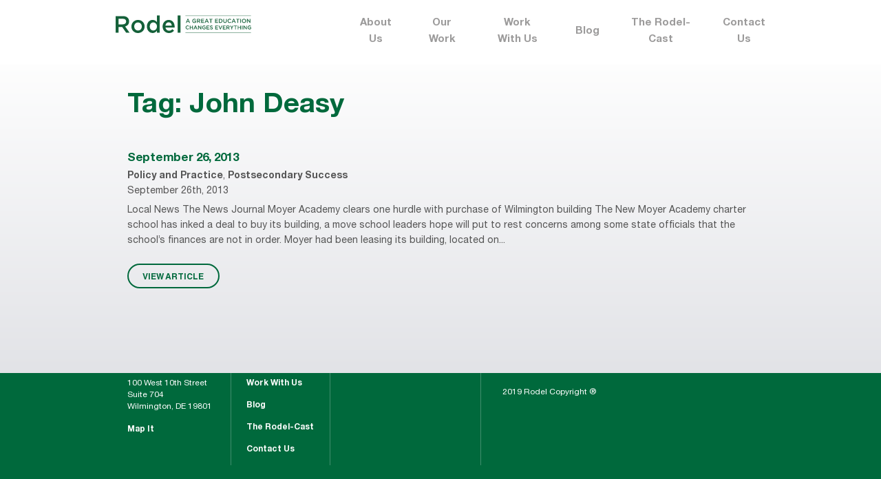

--- FILE ---
content_type: text/html; charset=UTF-8
request_url: https://rodelde.org/tag/john-deasy/
body_size: 7382
content:
<!DOCTYPE html>
<!--[if lt IE 7]>               <html class="no-js ie lt-ie9 lt-ie8 lt-ie7" lang="en"><![endif]-->
<!--[if IE 7]>                  <html class="no-js ie lt-ie9 lt-ie8" lang="en"><![endif]-->
<!--[if IE 8]>                  <html class="no-js ie lt-ie9" lang="en"><![endif]-->
<!--[if IE 9]>                  <html class="no-js ie lt-ie10" lang="en"><![endif]-->
<!--[if (gte IE 10)|!(IE)]><!--><html class="no-js" lang="en"><!--<![endif]-->
<head>
    <meta http-equiv="content-type" content="text/html; charset=utf-8" />
    <!--[if IE]><meta http-equiv='X-UA-Compatible' content='IE=edge,chrome=1'><![endif]-->
    <meta name="viewport" content="width=device-width, initial-scale=1.0">
    <meta name="viewport" content="width=device-width, initial-scale=1" />
	<link rel="icon" type="image/x-icon" href="https://rodelde.org/wp-content/themes/rodel/favicon.png">
    <title>Rodel</title>
	<meta name='robots' content='index, follow, max-image-preview:large, max-snippet:-1, max-video-preview:-1' />

	<!-- This site is optimized with the Yoast SEO Premium plugin v19.6 (Yoast SEO v19.12) - https://yoast.com/wordpress/plugins/seo/ -->
	<link rel="canonical" href="https://rodelde.org/tag/john-deasy/" />
	<meta property="og:locale" content="en_US" />
	<meta property="og:type" content="article" />
	<meta property="og:title" content="John Deasy Archives" />
	<meta property="og:url" content="https://rodelde.org/tag/john-deasy/" />
	<meta property="og:site_name" content="Rodel" />
	<meta name="twitter:card" content="summary_large_image" />
	<script type="application/ld+json" class="yoast-schema-graph">{"@context":"https://schema.org","@graph":[{"@type":"CollectionPage","@id":"https://rodelde.org/tag/john-deasy/","url":"https://rodelde.org/tag/john-deasy/","name":"John Deasy Archives - Rodel","isPartOf":{"@id":"https://rodelde.org/#website"},"breadcrumb":{"@id":"https://rodelde.org/tag/john-deasy/#breadcrumb"},"inLanguage":"en-US"},{"@type":"BreadcrumbList","@id":"https://rodelde.org/tag/john-deasy/#breadcrumb","itemListElement":[{"@type":"ListItem","position":1,"name":"Home","item":"https://rodelde.org/"},{"@type":"ListItem","position":2,"name":"John Deasy"}]},{"@type":"WebSite","@id":"https://rodelde.org/#website","url":"https://rodelde.org/","name":"Rodel","description":"A great education changes everything","potentialAction":[{"@type":"SearchAction","target":{"@type":"EntryPoint","urlTemplate":"https://rodelde.org/?s={search_term_string}"},"query-input":"required name=search_term_string"}],"inLanguage":"en-US"}]}</script>
	<!-- / Yoast SEO Premium plugin. -->


<link rel='dns-prefetch' href='//maxcdn.bootstrapcdn.com' />
<link rel="alternate" type="application/rss+xml" title="Rodel &raquo; John Deasy Tag Feed" href="https://rodelde.org/tag/john-deasy/feed/" />
<script type="text/javascript">
window._wpemojiSettings = {"baseUrl":"https:\/\/s.w.org\/images\/core\/emoji\/14.0.0\/72x72\/","ext":".png","svgUrl":"https:\/\/s.w.org\/images\/core\/emoji\/14.0.0\/svg\/","svgExt":".svg","source":{"concatemoji":"https:\/\/rodelde.org\/wp-includes\/js\/wp-emoji-release.min.js?ver=6.1.9"}};
/*! This file is auto-generated */
!function(e,a,t){var n,r,o,i=a.createElement("canvas"),p=i.getContext&&i.getContext("2d");function s(e,t){var a=String.fromCharCode,e=(p.clearRect(0,0,i.width,i.height),p.fillText(a.apply(this,e),0,0),i.toDataURL());return p.clearRect(0,0,i.width,i.height),p.fillText(a.apply(this,t),0,0),e===i.toDataURL()}function c(e){var t=a.createElement("script");t.src=e,t.defer=t.type="text/javascript",a.getElementsByTagName("head")[0].appendChild(t)}for(o=Array("flag","emoji"),t.supports={everything:!0,everythingExceptFlag:!0},r=0;r<o.length;r++)t.supports[o[r]]=function(e){if(p&&p.fillText)switch(p.textBaseline="top",p.font="600 32px Arial",e){case"flag":return s([127987,65039,8205,9895,65039],[127987,65039,8203,9895,65039])?!1:!s([55356,56826,55356,56819],[55356,56826,8203,55356,56819])&&!s([55356,57332,56128,56423,56128,56418,56128,56421,56128,56430,56128,56423,56128,56447],[55356,57332,8203,56128,56423,8203,56128,56418,8203,56128,56421,8203,56128,56430,8203,56128,56423,8203,56128,56447]);case"emoji":return!s([129777,127995,8205,129778,127999],[129777,127995,8203,129778,127999])}return!1}(o[r]),t.supports.everything=t.supports.everything&&t.supports[o[r]],"flag"!==o[r]&&(t.supports.everythingExceptFlag=t.supports.everythingExceptFlag&&t.supports[o[r]]);t.supports.everythingExceptFlag=t.supports.everythingExceptFlag&&!t.supports.flag,t.DOMReady=!1,t.readyCallback=function(){t.DOMReady=!0},t.supports.everything||(n=function(){t.readyCallback()},a.addEventListener?(a.addEventListener("DOMContentLoaded",n,!1),e.addEventListener("load",n,!1)):(e.attachEvent("onload",n),a.attachEvent("onreadystatechange",function(){"complete"===a.readyState&&t.readyCallback()})),(e=t.source||{}).concatemoji?c(e.concatemoji):e.wpemoji&&e.twemoji&&(c(e.twemoji),c(e.wpemoji)))}(window,document,window._wpemojiSettings);
</script>
<style type="text/css">
img.wp-smiley,
img.emoji {
	display: inline !important;
	border: none !important;
	box-shadow: none !important;
	height: 1em !important;
	width: 1em !important;
	margin: 0 0.07em !important;
	vertical-align: -0.1em !important;
	background: none !important;
	padding: 0 !important;
}
</style>
	<link rel='stylesheet' id='sbi_styles-css' href='https://rodelde.org/wp-content/plugins/instagram-feed/css/sbi-styles.min.css?ver=6.10.0' type='text/css' media='all' />
<link rel='stylesheet' id='wp-block-library-css' href='https://rodelde.org/wp-includes/css/dist/block-library/style.min.css?ver=6.1.9' type='text/css' media='all' />
<link rel='stylesheet' id='classic-theme-styles-css' href='https://rodelde.org/wp-includes/css/classic-themes.min.css?ver=1' type='text/css' media='all' />
<style id='global-styles-inline-css' type='text/css'>
body{--wp--preset--color--black: #000000;--wp--preset--color--cyan-bluish-gray: #abb8c3;--wp--preset--color--white: #ffffff;--wp--preset--color--pale-pink: #f78da7;--wp--preset--color--vivid-red: #cf2e2e;--wp--preset--color--luminous-vivid-orange: #ff6900;--wp--preset--color--luminous-vivid-amber: #fcb900;--wp--preset--color--light-green-cyan: #7bdcb5;--wp--preset--color--vivid-green-cyan: #00d084;--wp--preset--color--pale-cyan-blue: #8ed1fc;--wp--preset--color--vivid-cyan-blue: #0693e3;--wp--preset--color--vivid-purple: #9b51e0;--wp--preset--gradient--vivid-cyan-blue-to-vivid-purple: linear-gradient(135deg,rgba(6,147,227,1) 0%,rgb(155,81,224) 100%);--wp--preset--gradient--light-green-cyan-to-vivid-green-cyan: linear-gradient(135deg,rgb(122,220,180) 0%,rgb(0,208,130) 100%);--wp--preset--gradient--luminous-vivid-amber-to-luminous-vivid-orange: linear-gradient(135deg,rgba(252,185,0,1) 0%,rgba(255,105,0,1) 100%);--wp--preset--gradient--luminous-vivid-orange-to-vivid-red: linear-gradient(135deg,rgba(255,105,0,1) 0%,rgb(207,46,46) 100%);--wp--preset--gradient--very-light-gray-to-cyan-bluish-gray: linear-gradient(135deg,rgb(238,238,238) 0%,rgb(169,184,195) 100%);--wp--preset--gradient--cool-to-warm-spectrum: linear-gradient(135deg,rgb(74,234,220) 0%,rgb(151,120,209) 20%,rgb(207,42,186) 40%,rgb(238,44,130) 60%,rgb(251,105,98) 80%,rgb(254,248,76) 100%);--wp--preset--gradient--blush-light-purple: linear-gradient(135deg,rgb(255,206,236) 0%,rgb(152,150,240) 100%);--wp--preset--gradient--blush-bordeaux: linear-gradient(135deg,rgb(254,205,165) 0%,rgb(254,45,45) 50%,rgb(107,0,62) 100%);--wp--preset--gradient--luminous-dusk: linear-gradient(135deg,rgb(255,203,112) 0%,rgb(199,81,192) 50%,rgb(65,88,208) 100%);--wp--preset--gradient--pale-ocean: linear-gradient(135deg,rgb(255,245,203) 0%,rgb(182,227,212) 50%,rgb(51,167,181) 100%);--wp--preset--gradient--electric-grass: linear-gradient(135deg,rgb(202,248,128) 0%,rgb(113,206,126) 100%);--wp--preset--gradient--midnight: linear-gradient(135deg,rgb(2,3,129) 0%,rgb(40,116,252) 100%);--wp--preset--duotone--dark-grayscale: url('#wp-duotone-dark-grayscale');--wp--preset--duotone--grayscale: url('#wp-duotone-grayscale');--wp--preset--duotone--purple-yellow: url('#wp-duotone-purple-yellow');--wp--preset--duotone--blue-red: url('#wp-duotone-blue-red');--wp--preset--duotone--midnight: url('#wp-duotone-midnight');--wp--preset--duotone--magenta-yellow: url('#wp-duotone-magenta-yellow');--wp--preset--duotone--purple-green: url('#wp-duotone-purple-green');--wp--preset--duotone--blue-orange: url('#wp-duotone-blue-orange');--wp--preset--font-size--small: 13px;--wp--preset--font-size--medium: 20px;--wp--preset--font-size--large: 36px;--wp--preset--font-size--x-large: 42px;--wp--preset--spacing--20: 0.44rem;--wp--preset--spacing--30: 0.67rem;--wp--preset--spacing--40: 1rem;--wp--preset--spacing--50: 1.5rem;--wp--preset--spacing--60: 2.25rem;--wp--preset--spacing--70: 3.38rem;--wp--preset--spacing--80: 5.06rem;}:where(.is-layout-flex){gap: 0.5em;}body .is-layout-flow > .alignleft{float: left;margin-inline-start: 0;margin-inline-end: 2em;}body .is-layout-flow > .alignright{float: right;margin-inline-start: 2em;margin-inline-end: 0;}body .is-layout-flow > .aligncenter{margin-left: auto !important;margin-right: auto !important;}body .is-layout-constrained > .alignleft{float: left;margin-inline-start: 0;margin-inline-end: 2em;}body .is-layout-constrained > .alignright{float: right;margin-inline-start: 2em;margin-inline-end: 0;}body .is-layout-constrained > .aligncenter{margin-left: auto !important;margin-right: auto !important;}body .is-layout-constrained > :where(:not(.alignleft):not(.alignright):not(.alignfull)){max-width: var(--wp--style--global--content-size);margin-left: auto !important;margin-right: auto !important;}body .is-layout-constrained > .alignwide{max-width: var(--wp--style--global--wide-size);}body .is-layout-flex{display: flex;}body .is-layout-flex{flex-wrap: wrap;align-items: center;}body .is-layout-flex > *{margin: 0;}:where(.wp-block-columns.is-layout-flex){gap: 2em;}.has-black-color{color: var(--wp--preset--color--black) !important;}.has-cyan-bluish-gray-color{color: var(--wp--preset--color--cyan-bluish-gray) !important;}.has-white-color{color: var(--wp--preset--color--white) !important;}.has-pale-pink-color{color: var(--wp--preset--color--pale-pink) !important;}.has-vivid-red-color{color: var(--wp--preset--color--vivid-red) !important;}.has-luminous-vivid-orange-color{color: var(--wp--preset--color--luminous-vivid-orange) !important;}.has-luminous-vivid-amber-color{color: var(--wp--preset--color--luminous-vivid-amber) !important;}.has-light-green-cyan-color{color: var(--wp--preset--color--light-green-cyan) !important;}.has-vivid-green-cyan-color{color: var(--wp--preset--color--vivid-green-cyan) !important;}.has-pale-cyan-blue-color{color: var(--wp--preset--color--pale-cyan-blue) !important;}.has-vivid-cyan-blue-color{color: var(--wp--preset--color--vivid-cyan-blue) !important;}.has-vivid-purple-color{color: var(--wp--preset--color--vivid-purple) !important;}.has-black-background-color{background-color: var(--wp--preset--color--black) !important;}.has-cyan-bluish-gray-background-color{background-color: var(--wp--preset--color--cyan-bluish-gray) !important;}.has-white-background-color{background-color: var(--wp--preset--color--white) !important;}.has-pale-pink-background-color{background-color: var(--wp--preset--color--pale-pink) !important;}.has-vivid-red-background-color{background-color: var(--wp--preset--color--vivid-red) !important;}.has-luminous-vivid-orange-background-color{background-color: var(--wp--preset--color--luminous-vivid-orange) !important;}.has-luminous-vivid-amber-background-color{background-color: var(--wp--preset--color--luminous-vivid-amber) !important;}.has-light-green-cyan-background-color{background-color: var(--wp--preset--color--light-green-cyan) !important;}.has-vivid-green-cyan-background-color{background-color: var(--wp--preset--color--vivid-green-cyan) !important;}.has-pale-cyan-blue-background-color{background-color: var(--wp--preset--color--pale-cyan-blue) !important;}.has-vivid-cyan-blue-background-color{background-color: var(--wp--preset--color--vivid-cyan-blue) !important;}.has-vivid-purple-background-color{background-color: var(--wp--preset--color--vivid-purple) !important;}.has-black-border-color{border-color: var(--wp--preset--color--black) !important;}.has-cyan-bluish-gray-border-color{border-color: var(--wp--preset--color--cyan-bluish-gray) !important;}.has-white-border-color{border-color: var(--wp--preset--color--white) !important;}.has-pale-pink-border-color{border-color: var(--wp--preset--color--pale-pink) !important;}.has-vivid-red-border-color{border-color: var(--wp--preset--color--vivid-red) !important;}.has-luminous-vivid-orange-border-color{border-color: var(--wp--preset--color--luminous-vivid-orange) !important;}.has-luminous-vivid-amber-border-color{border-color: var(--wp--preset--color--luminous-vivid-amber) !important;}.has-light-green-cyan-border-color{border-color: var(--wp--preset--color--light-green-cyan) !important;}.has-vivid-green-cyan-border-color{border-color: var(--wp--preset--color--vivid-green-cyan) !important;}.has-pale-cyan-blue-border-color{border-color: var(--wp--preset--color--pale-cyan-blue) !important;}.has-vivid-cyan-blue-border-color{border-color: var(--wp--preset--color--vivid-cyan-blue) !important;}.has-vivid-purple-border-color{border-color: var(--wp--preset--color--vivid-purple) !important;}.has-vivid-cyan-blue-to-vivid-purple-gradient-background{background: var(--wp--preset--gradient--vivid-cyan-blue-to-vivid-purple) !important;}.has-light-green-cyan-to-vivid-green-cyan-gradient-background{background: var(--wp--preset--gradient--light-green-cyan-to-vivid-green-cyan) !important;}.has-luminous-vivid-amber-to-luminous-vivid-orange-gradient-background{background: var(--wp--preset--gradient--luminous-vivid-amber-to-luminous-vivid-orange) !important;}.has-luminous-vivid-orange-to-vivid-red-gradient-background{background: var(--wp--preset--gradient--luminous-vivid-orange-to-vivid-red) !important;}.has-very-light-gray-to-cyan-bluish-gray-gradient-background{background: var(--wp--preset--gradient--very-light-gray-to-cyan-bluish-gray) !important;}.has-cool-to-warm-spectrum-gradient-background{background: var(--wp--preset--gradient--cool-to-warm-spectrum) !important;}.has-blush-light-purple-gradient-background{background: var(--wp--preset--gradient--blush-light-purple) !important;}.has-blush-bordeaux-gradient-background{background: var(--wp--preset--gradient--blush-bordeaux) !important;}.has-luminous-dusk-gradient-background{background: var(--wp--preset--gradient--luminous-dusk) !important;}.has-pale-ocean-gradient-background{background: var(--wp--preset--gradient--pale-ocean) !important;}.has-electric-grass-gradient-background{background: var(--wp--preset--gradient--electric-grass) !important;}.has-midnight-gradient-background{background: var(--wp--preset--gradient--midnight) !important;}.has-small-font-size{font-size: var(--wp--preset--font-size--small) !important;}.has-medium-font-size{font-size: var(--wp--preset--font-size--medium) !important;}.has-large-font-size{font-size: var(--wp--preset--font-size--large) !important;}.has-x-large-font-size{font-size: var(--wp--preset--font-size--x-large) !important;}
.wp-block-navigation a:where(:not(.wp-element-button)){color: inherit;}
:where(.wp-block-columns.is-layout-flex){gap: 2em;}
.wp-block-pullquote{font-size: 1.5em;line-height: 1.6;}
</style>
<link rel='stylesheet' id='contact-form-7-css' href='https://rodelde.org/wp-content/plugins/contact-form-7/includes/css/styles.css?ver=5.1.1' type='text/css' media='all' />
<link rel='stylesheet' id='ctf_styles-css' href='https://rodelde.org/wp-content/plugins/custom-twitter-feeds/css/ctf-styles.min.css?ver=2.0.3' type='text/css' media='all' />
<link rel='stylesheet' id='dashicons-css' href='https://rodelde.org/wp-includes/css/dashicons.min.css?ver=6.1.9' type='text/css' media='all' />
<link rel='stylesheet' id='post-views-counter-frontend-css' href='https://rodelde.org/wp-content/plugins/post-views-counter/css/frontend.min.css?ver=1.3.12' type='text/css' media='all' />
<link rel='stylesheet' id='register_sldw_linkedin_widget_styles-css' href='https://rodelde.org/wp-content/plugins/simple-linkedin-feeds/assets/sldw_main.css?ver=6.1.9' type='text/css' media='all' />
<link rel='stylesheet' id='ppress-frontend-css' href='https://rodelde.org/wp-content/plugins/wp-user-avatar/assets/css/frontend.min.css?ver=4.4.1' type='text/css' media='all' />
<link rel='stylesheet' id='ppress-flatpickr-css' href='https://rodelde.org/wp-content/plugins/wp-user-avatar/assets/flatpickr/flatpickr.min.css?ver=4.4.1' type='text/css' media='all' />
<link rel='stylesheet' id='ppress-select2-css' href='https://rodelde.org/wp-content/plugins/wp-user-avatar/assets/select2/select2.min.css?ver=6.1.9' type='text/css' media='all' />
<link rel='stylesheet' id='wpcf7-redirect-script-frontend-css' href='https://rodelde.org/wp-content/plugins/wpcf7-redirect/build/css/wpcf7-redirect-frontend.min.css?ver=6.1.9' type='text/css' media='all' />
<link rel='stylesheet' id='rodel-normalize-css' href='https://rodelde.org/wp-content/themes/rodel/css/normalize.css?ver=6.1.9' type='text/css' media='all' />
<link rel='stylesheet' id='rodel-jquery-css-css' href='https://rodelde.org/wp-content/themes/rodel/css/jquery-ui.min.css?ver=6.1.9' type='text/css' media='all' />
<link rel='stylesheet' id='rodel-popup-css-css' href='https://rodelde.org/wp-content/themes/rodel/css/magnific-popup.css?ver=6.1.9' type='text/css' media='all' />
<link rel='stylesheet' id='rodel-style-css' href='https://rodelde.org/wp-content/themes/rodel/style.css?ver=6.1.9' type='text/css' media='all' />
<link rel='stylesheet' id='cff-css' href='https://rodelde.org/wp-content/plugins/custom-facebook-feed/assets/css/cff-style.css?ver=2.18.2' type='text/css' media='all' />
<link rel='stylesheet' id='sb-font-awesome-css' href='https://maxcdn.bootstrapcdn.com/font-awesome/4.7.0/css/font-awesome.min.css?ver=6.1.9' type='text/css' media='all' />
<link rel='stylesheet' id='newsletter-css' href='https://rodelde.org/wp-content/plugins/newsletter/style.css?ver=7.5.9' type='text/css' media='all' />
<link rel='stylesheet' id='callout-style-css' href='https://rodelde.org/wp-content/plugins/instagram-feed/admin/assets/css/callout.css' type='text/css' media='all' />
<script type='text/javascript' src='https://rodelde.org/wp-includes/js/jquery/jquery.min.js?ver=3.6.1' id='jquery-core-js'></script>
<script type='text/javascript' src='https://rodelde.org/wp-includes/js/jquery/jquery-migrate.min.js?ver=3.3.2' id='jquery-migrate-js'></script>
<script type='text/javascript' src='https://rodelde.org/wp-content/plugins/wp-user-avatar/assets/flatpickr/flatpickr.min.js?ver=4.4.1' id='ppress-flatpickr-js'></script>
<script type='text/javascript' src='https://rodelde.org/wp-content/plugins/wp-user-avatar/assets/select2/select2.min.js?ver=4.4.1' id='ppress-select2-js'></script>
<script type='text/javascript' src='https://rodelde.org/wp-content/themes/rodel/js/jquery.min.js?ver=6.1.9' id='rodel-jquery-js'></script>
<script type='text/javascript' src='https://rodelde.org/wp-content/themes/rodel/js/ScrollMagic.min.js?ver=6.1.9' id='rodel-scrollmagic-js'></script>
<script type='text/javascript' src='https://rodelde.org/wp-content/themes/rodel/js/TweenMax.min.js?ver=6.1.9' id='rodel-gsap-tweenmax-js'></script>
<script type='text/javascript' src='https://rodelde.org/wp-content/themes/rodel/js/animation.gsap.min.js?ver=6.1.9' id='rodel-scrollmagic-gsap-js'></script>
<script type='text/javascript' src='https://rodelde.org/wp-content/themes/rodel/js/jquery-ui.min.js?ver=6.1.9' id='rodel-jquery-ui-js'></script>
<script type='text/javascript' src='https://rodelde.org/wp-content/themes/rodel/js/jquery.magnific-popup.min.js?ver=6.1.9' id='rodel-popup-js-js'></script>
<script type='text/javascript' src='https://rodelde.org/wp-content/themes/rodel/js/js.cookie.js?ver=6.1.9' id='rodel-cookie-js-js'></script>
<script type='text/javascript' id='rodel-script-js-js-extra'>
/* <![CDATA[ */
var themeData = {"homeUrl":"https:\/\/rodelde.org","themePath":"https:\/\/rodelde.org\/wp-content\/themes\/rodel"};
/* ]]> */
</script>
<script type='text/javascript' src='https://rodelde.org/wp-content/themes/rodel/js/script.js?ver=6.1.9' id='rodel-script-js-js'></script>
<link rel="https://api.w.org/" href="https://rodelde.org/wp-json/" /><link rel="alternate" type="application/json" href="https://rodelde.org/wp-json/wp/v2/tags/3177" /><link rel="EditURI" type="application/rsd+xml" title="RSD" href="https://rodelde.org/xmlrpc.php?rsd" />
<link rel="wlwmanifest" type="application/wlwmanifest+xml" href="https://rodelde.org/wp-includes/wlwmanifest.xml" />
<meta name="generator" content="WordPress 6.1.9" />
<link rel="icon" href="https://rodelde.org/wp-content/uploads/2021/03/cropped-logo_square_Rodel-32x32.png" sizes="32x32" />
<link rel="icon" href="https://rodelde.org/wp-content/uploads/2021/03/cropped-logo_square_Rodel-192x192.png" sizes="192x192" />
<link rel="apple-touch-icon" href="https://rodelde.org/wp-content/uploads/2021/03/cropped-logo_square_Rodel-180x180.png" />
<meta name="msapplication-TileImage" content="https://rodelde.org/wp-content/uploads/2021/03/cropped-logo_square_Rodel-270x270.png" />
</head>
<body class="archive tag tag-john-deasy tag-3177">


<main class="section-main">

    <header class="header">
        <div class="wrapper clearfix">
            <a href="https://rodelde.org" class="header-logo">
                <img src="https://rodelde.org/wp-content/uploads/2018/12/logo.svg" alt="Logo">
            </a>
            <nav class="header-nav">
                <ul class="header-nav-list">
                    <li id="menu-item-41" class="menu-item menu-item-type-post_type menu-item-object-page menu-item-has-children menu-item-41"><a href="https://rodelde.org/about-us/">About Us</a>
<ul class="header-nav-submenu">
	<li id="menu-item-54" class="menu-item menu-item-type-post_type menu-item-object-page menu-item-54"><a href="https://rodelde.org/our-focus-areas/">Our Focus Areas</a></li>
	<li id="menu-item-55" class="menu-item menu-item-type-post_type menu-item-object-page menu-item-55"><a href="https://rodelde.org/history/">History</a></li>
	<li id="menu-item-56" class="menu-item menu-item-type-post_type menu-item-object-page menu-item-56"><a href="https://rodelde.org/staff/">Staff</a></li>
	<li id="menu-item-57" class="menu-item menu-item-type-post_type menu-item-object-page menu-item-57"><a href="https://rodelde.org/board-advisors/">Board</a></li>
	<li id="menu-item-58" class="menu-item menu-item-type-post_type menu-item-object-page menu-item-58"><a href="https://rodelde.org/faq/">FAQ</a></li>
	<li id="menu-item-22377" class="menu-item menu-item-type-post_type menu-item-object-page menu-item-22377"><a href="https://rodelde.org/about-us/equity/">Equity</a></li>
</ul>
</li>
<li id="menu-item-59" class="menu-item menu-item-type-post_type menu-item-object-page menu-item-has-children menu-item-59"><a href="https://rodelde.org/our-work/">Our Work</a>
<ul class="header-nav-submenu">
	<li id="menu-item-264" class="menu-item menu-item-type-post_type menu-item-object-page menu-item-264"><a href="https://rodelde.org/partnerships/">Partnerships</a></li>
	<li id="menu-item-265" class="menu-item menu-item-type-post_type menu-item-object-page menu-item-265"><a href="https://rodelde.org/reports/">Reports</a></li>
	<li id="menu-item-22747" class="menu-item menu-item-type-post_type menu-item-object-page menu-item-22747"><a href="https://rodelde.org/child-care-affordability-calculator/">Child Care Affordability Calculator</a></li>
	<li id="menu-item-19842" class="menu-item menu-item-type-custom menu-item-object-custom menu-item-19842"><a target="_blank" rel="noopener" href="https://rodelde.org/new-delaware-at-a-glance/">Delaware at a Glance</a></li>
</ul>
</li>
<li id="menu-item-60" class="menu-item menu-item-type-post_type menu-item-object-page menu-item-60"><a href="https://rodelde.org/work-with-us/">Work With Us</a></li>
<li id="menu-item-61" class="menu-item menu-item-type-post_type menu-item-object-page menu-item-61"><a href="https://rodelde.org/blog/">Blog</a></li>
<li id="menu-item-22332" class="menu-item menu-item-type-post_type menu-item-object-page menu-item-22332"><a href="https://rodelde.org/the-rodel-cast/">The Rodel-Cast</a></li>
<li id="menu-item-62" class="menu-item menu-item-type-post_type menu-item-object-page menu-item-62"><a href="https://rodelde.org/contact-us/">Contact Us</a></li>
                </ul>
            </nav>
            <button type="button" class="header-nav-btn" data-toggle='{"el": "body", "class": "opened-menu"}'>
                <span></span><span></span><span></span><span></span><span></span><span></span>
            </button>
        </div>
    </header><!-- .header -->

    <section class="section-content">
    <div class="page-content">
        <div class="wrapper">


            <h1 class="text-green">Tag: <span>John Deasy</span></h1>
    <div class="search-list">
            
                        <div class="search-item">
                            <h4><a href="https://rodelde.org/daily-education-news-92613/">September 26, 2013</a></h4>
                            <p class="search-item-cats"><a href="https://rodelde.org/blog/policy-and-practice/">Policy and Practice</a>, <a href="https://rodelde.org/blog/postsecondary-success/">Postsecondary Success</a></p>
                            <p class="search-item-date">September 26th, 2013</p>
                            Local News
The News Journal
Moyer Academy clears one hurdle with purchase of Wilmington building
The New Moyer Academy charter school has inked a deal to buy its building, a move school leaders hope will put to rest concerns among some state officials that the school’s finances are not in order. Moyer had been leasing its building, located on...                            <br /><br />
                            <a href="https://rodelde.org/daily-education-news-92613/" class="btn">VIEW ARTICLE</a>
                        </div>
                                    <!-- .search-list -->
            

            
        <div class="search-pagination">
            
        </div>
    </div>
        </div>
    </div>
















    </section><!-- .section-content -->

</main><!-- .section-main -->

    <footer class="footer">
        <div class="wrapper">
            <div class="footer-social">
                <ul class="soc-list">
                    						<li class="soc-list-item"><a href="https://www.youtube.com/c/rodelde" class="soc-list-link ico-youtube"></a></li>
										
											<li class="soc-list-item"><a href="https://www.facebook.com/RodelDelaware/" class="soc-list-link ico-fb"></a></li>
										
											<li class="soc-list-item"><a href="https://twitter.com/RodelDE " class="soc-list-link ico-tw"></a></li>
										
											<li class="soc-list-item"><a href="https://www.linkedin.com/company/rodel-of-delaware/  " class="soc-list-link ico-in"></a></li>
											<li class="soc-list-item"><a href="https://www.instagram.com/rodel.delaware/" class="soc-list-link ico-inst"></a></li>
					                </ul>
            </div>
            <div class="footer-table">
                <div class="footer-col col-1">
                    <div class="footer-logo">
                        <img src="https://rodelde.org/wp-content/uploads/2018/12/footer-logo-1.svg" class="hide-mob">
                        <img src="https://rodelde.org/wp-content/uploads/2018/12/footer-logo-mob.svg" alt="Logo" class="show-mob">
                    </div>
                    <address>100 West 10th Street<br>
Suite 704<br>
Wilmington, DE 19801</address>
                    <a target="_blank" href="https://www.google.com/maps/place/100+W+10th+St+%23704,+Wilmington,+DE+19801,+%D0%A1%D0%A8%D0%90/@39.745713,-75.5509368,17z/data=!3m1!4b1!4m5!3m4!1s0x89c6fd4065e47603:0x1832902b740dcc33!8m2!3d39.7457089!4d-75.5487481"><strong>Map It</strong></a>                </div>
                <div class="footer-col col-2">
                    <ul class="footer-menu">
                        <li class="menu-item menu-item-type-post_type menu-item-object-page menu-item-has-children menu-item-41"><a href="https://rodelde.org/about-us/">About Us</a>
<ul class="header-nav-submenu">
	<li class="menu-item menu-item-type-post_type menu-item-object-page menu-item-54"><a href="https://rodelde.org/our-focus-areas/">Our Focus Areas</a></li>
	<li class="menu-item menu-item-type-post_type menu-item-object-page menu-item-55"><a href="https://rodelde.org/history/">History</a></li>
	<li class="menu-item menu-item-type-post_type menu-item-object-page menu-item-56"><a href="https://rodelde.org/staff/">Staff</a></li>
	<li class="menu-item menu-item-type-post_type menu-item-object-page menu-item-57"><a href="https://rodelde.org/board-advisors/">Board</a></li>
	<li class="menu-item menu-item-type-post_type menu-item-object-page menu-item-58"><a href="https://rodelde.org/faq/">FAQ</a></li>
	<li class="menu-item menu-item-type-post_type menu-item-object-page menu-item-22377"><a href="https://rodelde.org/about-us/equity/">Equity</a></li>
</ul>
</li>
<li class="menu-item menu-item-type-post_type menu-item-object-page menu-item-has-children menu-item-59"><a href="https://rodelde.org/our-work/">Our Work</a>
<ul class="header-nav-submenu">
	<li class="menu-item menu-item-type-post_type menu-item-object-page menu-item-264"><a href="https://rodelde.org/partnerships/">Partnerships</a></li>
	<li class="menu-item menu-item-type-post_type menu-item-object-page menu-item-265"><a href="https://rodelde.org/reports/">Reports</a></li>
	<li class="menu-item menu-item-type-post_type menu-item-object-page menu-item-22747"><a href="https://rodelde.org/child-care-affordability-calculator/">Child Care Affordability Calculator</a></li>
	<li class="menu-item menu-item-type-custom menu-item-object-custom menu-item-19842"><a target="_blank" rel="noopener" href="https://rodelde.org/new-delaware-at-a-glance/">Delaware at a Glance</a></li>
</ul>
</li>
<li class="menu-item menu-item-type-post_type menu-item-object-page menu-item-60"><a href="https://rodelde.org/work-with-us/">Work With Us</a></li>
<li class="menu-item menu-item-type-post_type menu-item-object-page menu-item-61"><a href="https://rodelde.org/blog/">Blog</a></li>
<li class="menu-item menu-item-type-post_type menu-item-object-page menu-item-22332"><a href="https://rodelde.org/the-rodel-cast/">The Rodel-Cast</a></li>
<li class="menu-item menu-item-type-post_type menu-item-object-page menu-item-62"><a href="https://rodelde.org/contact-us/">Contact Us</a></li>
                    </ul>
                </div>
                <div class="footer-col col-3">
                    <ul class="footer-menu">
                        <li id="menu-item-584" class="menu-item menu-item-type-post_type menu-item-object-page menu-item-584"><a href="https://rodelde.org/sign-up/">Sign Up for Email Updates</a></li>
<li id="menu-item-483" class="menu-item menu-item-type-post_type menu-item-object-page menu-item-483"><a href="https://rodelde.org/get-involved/">Get Involved</a></li>
                    </ul>
                </div>
                <div class="footer-col col-4 clearfix">
                    <form action="/" class="footer-search" autocomplete="off">
                        <label>Search the Site</label>
                        <div class="footer-search-input">
                            <input type="text" name="s" />
                            <input type="hidden" name="search-type" value="all"/>
                            <button class="footer-search-btn"></button>
                        </div>
                    </form>
                    <p class="footer-copy">2019 Rodel Copyright &circledR;</p>
                </div>
            </div>
        </div>
    </footer><!-- .footer -->

<!--[if IE]>
<script src="https://cdnjs.cloudflare.com/ajax/libs/html5shiv/3.7.3/html5shiv.min.js"></script>
<![endif]-->
<!-- Custom Facebook Feed JS -->
<script type="text/javascript">
var cfflinkhashtags = "true";
</script>
<script type="text/javascript">

jQuery(document).ready(function() {

/** Toggle form **/	

jQuery('#sldw_linkediniconlinkleft').click(function(){

	jQuery(this).parent().toggleClass('sldw_show');

});

});

</script> 
<script src="//platform.linkedin.com/in.js" type="text/javascript"></script>
<!-- Instagram Feed JS -->
<script type="text/javascript">
var sbiajaxurl = "https://rodelde.org/wp-admin/admin-ajax.php";
</script>
<script type='text/javascript' id='contact-form-7-js-extra'>
/* <![CDATA[ */
var wpcf7 = {"apiSettings":{"root":"https:\/\/rodelde.org\/wp-json\/contact-form-7\/v1","namespace":"contact-form-7\/v1"},"cached":"1"};
/* ]]> */
</script>
<script type='text/javascript' src='https://rodelde.org/wp-content/plugins/contact-form-7/includes/js/scripts.js?ver=5.1.1' id='contact-form-7-js'></script>
<script type='text/javascript' id='ppress-frontend-script-js-extra'>
/* <![CDATA[ */
var pp_ajax_form = {"ajaxurl":"https:\/\/rodelde.org\/wp-admin\/admin-ajax.php","confirm_delete":"Are you sure?","deleting_text":"Deleting...","deleting_error":"An error occurred. Please try again.","nonce":"a1652c2523","disable_ajax_form":"false","is_checkout":"0","is_checkout_tax_enabled":"0"};
/* ]]> */
</script>
<script type='text/javascript' src='https://rodelde.org/wp-content/plugins/wp-user-avatar/assets/js/frontend.min.js?ver=4.4.1' id='ppress-frontend-script-js'></script>
<script type='text/javascript' id='wpcf7-redirect-script-js-extra'>
/* <![CDATA[ */
var wpcf7r = {"ajax_url":"https:\/\/rodelde.org\/wp-admin\/admin-ajax.php"};
/* ]]> */
</script>
<script type='text/javascript' src='https://rodelde.org/wp-content/plugins/wpcf7-redirect/build/js/wpcf7r-fe.js?ver=1.1' id='wpcf7-redirect-script-js'></script>
<script type='text/javascript' src='https://rodelde.org/wp-content/plugins/custom-facebook-feed/assets/js/cff-scripts.js?ver=2.18.2' id='cffscripts-js'></script>
<!-- Global site tag (gtag.js) - Google Analytics -->
<script async src="https://www.googletagmanager.com/gtag/js?id=UA-135575894-1"></script>
<script>
  window.dataLayer = window.dataLayer || [];
  function gtag(){dataLayer.push(arguments);}
  gtag('js', new Date());

  gtag('config', 'UA-135575894-1');
</script>
</body>
</html>